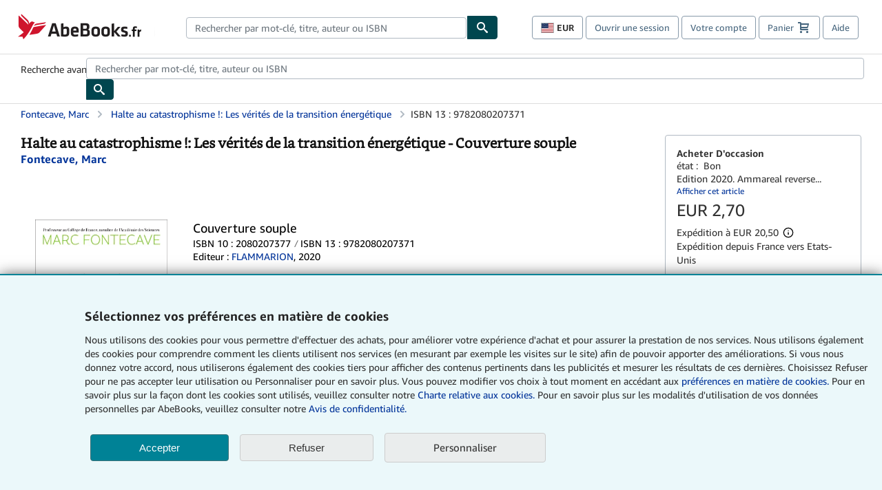

--- FILE ---
content_type: application/javascript
request_url: https://assets.prod.abebookscdn.com/cdn/fr/scripts/components/searchautosuggest-eba45e873a.js
body_size: 10091
content:
!function(){"use strict";var e={5240:function(e,t){Object.defineProperty(t,"__esModule",{value:!0}),t.domainFromHostname=t.getCdnDomainFromWindow=t.getApexDomainNameFromWindow=t.getLangFromWindow=t.getDomainFromWindow=t.AbeLanguage=t.AbeDomain=void 0;var n,r,o="abeLang";!function(e){e.com="com",e.fr="fr",e.es="es",e.en="en",e.it="it",e.de="de",e.zvab="zvab",e.uk="uk"}(n=t.AbeDomain||(t.AbeDomain={})),function(e){e.en="en",e.de="de",e.fr="fr",e.it="it",e.es="es"}(r=t.AbeLanguage||(t.AbeLanguage={}));var a=new Map([[n.com,"abebooks.com"],[n.fr,"abebooks.fr"],[n.es,"iberlibro.com"],[n.it,"abebooks.it"],[n.de,"abebooks.de"],[n.zvab,"zvab.com"],[n.uk,"abebooks.co.uk"]]);function i(){var e,t;return null!==(t=null===(e=window[o])||void 0===e?void 0:e.locale)&&void 0!==t?t:n.com}t.getDomainFromWindow=i,t.getLangFromWindow=function(){var e,t;return null!==(t=null===(e=window[o])||void 0===e?void 0:e.lang)&&void 0!==t?t:r.en},t.getApexDomainNameFromWindow=function(){return a.get(i())},t.getCdnDomainFromWindow=function(){return window.abeCDN||""},t.domainFromHostname=function(){var e=location.hostname,t=Array.from(a.entries()).find(function(t){return-1!==e.lastIndexOf(t[1])});return t?t[0]:n.com}},5338:function(e,t,n){var r=n(75206);t.createRoot=r.createRoot,t.hydrateRoot=r.hydrateRoot},10540:function(e){e.exports=function(e){var t=document.createElement("style");return e.setAttributes(t,e.attributes),e.insert(t,e.options),t}},26437:function(e,t,n){var r,o=this&&this.__awaiter||function(e,t,n,r){return new(n||(n=Promise))(function(o,a){function i(e){try{s(r.next(e))}catch(e){a(e)}}function c(e){try{s(r.throw(e))}catch(e){a(e)}}function s(e){var t;e.done?o(e.value):(t=e.value,t instanceof n?t:new n(function(e){e(t)})).then(i,c)}s((r=r.apply(e,t||[])).next())})},a=this&&this.__generator||function(e,t){var n,r,o,a,i={label:0,sent:function(){if(1&o[0])throw o[1];return o[1]},trys:[],ops:[]};return a={next:c(0),throw:c(1),return:c(2)},"function"==typeof Symbol&&(a[Symbol.iterator]=function(){return this}),a;function c(c){return function(s){return function(c){if(n)throw new TypeError("Generator is already executing.");for(;a&&(a=0,c[0]&&(i=0)),i;)try{if(n=1,r&&(o=2&c[0]?r.return:c[0]?r.throw||((o=r.return)&&o.call(r),0):r.next)&&!(o=o.call(r,c[1])).done)return o;switch(r=0,o&&(c=[2&c[0],o.value]),c[0]){case 0:case 1:o=c;break;case 4:return i.label++,{value:c[1],done:!1};case 5:i.label++,r=c[1],c=[0];continue;case 7:c=i.ops.pop(),i.trys.pop();continue;default:if(!((o=(o=i.trys).length>0&&o[o.length-1])||6!==c[0]&&2!==c[0])){i=0;continue}if(3===c[0]&&(!o||c[1]>o[0]&&c[1]<o[3])){i.label=c[1];break}if(6===c[0]&&i.label<o[1]){i.label=o[1],o=c;break}if(o&&i.label<o[2]){i.label=o[2],i.ops.push(c);break}o[2]&&i.ops.pop(),i.trys.pop();continue}c=t.call(e,i)}catch(e){c=[6,e],r=0}finally{n=o=0}if(5&c[0])throw c[1];return{value:c[0]?c[1]:void 0,done:!0}}([c,s])}}};Object.defineProperty(t,"__esModule",{value:!0}),t.getAmazonSuggestions=void 0;var i=n(5240),c="https://completion.amazon.com/api/2017/suggestions",s="https://completion.amazon.co.uk/api/2017/suggestions",u=(r={},r[i.AbeDomain.com]={host:c,mid:"ATVPDKIKX0DER"},r[i.AbeDomain.en]={host:c,mid:"ATVPDKIKX0DER"},r[i.AbeDomain.uk]={host:s,mid:"A1F83G8C2ARO7P"},r[i.AbeDomain.de]={host:s,mid:"A1PA6795UKMFR9"},r[i.AbeDomain.fr]={host:s,mid:"A13V1IB3VIYZZH"},r[i.AbeDomain.it]={host:s,mid:"APJ6JRA9NG5V4"},r[i.AbeDomain.es]={host:s,mid:"A1RKKUPIHCS9HS"},r[i.AbeDomain.zvab]={host:s,mid:"A1PA6795UKMFR9"},r)[(0,i.getDomainFromWindow)()],l={};t.getAmazonSuggestions=function(e){return o(this,void 0,void 0,function(){var t,n,r,o,c;return a(this,function(a){switch(a.label){case 0:if(!(e=e.trim()))return[2,[]];if(t=l[e])return[2,t];a.label=1;case 1:return a.trys.push([1,4,,5]),n=(0,i.getApexDomainNameFromWindow)(),[4,fetch("".concat(u.host,"?alias=stripbooks&client-id=iss@").concat(n,"&mid=").concat(u.mid,"&prefix=").concat(encodeURIComponent(e)))];case 2:return[4,a.sent().json()];case 3:return r=a.sent(),o=Array.from(new Set(r.suggestions.map(function(e){return e.value}))).map(function(t){return{type:"kn",prefix:t.startsWith(e)?e:"",value:t}}),l[e]=o,[2,o];case 4:return c=a.sent(),console.error(c),[2,[]];case 5:return[2]}})})}},29490:function(e,t,n){var r;Object.defineProperty(t,"__esModule",{value:!0}),t.SearchAutoSuggestTranslations=void 0;var o=n(5240);t.SearchAutoSuggestTranslations=(r={},r[o.AbeLanguage.en]={sections:{recent:"Your recent searches",trending:"Trending this week"},types:{tn:"in Title",an:"in Author",pn:"in Publisher"},placeholder:"Enter keyword title, author, or ISBN",clearSearchAriaLabel:"Clear Search",suggestionsAriaLabel:"Suggestions",clearSuggestionAriaLabel:"Clear Suggestion",searchInAriaLabel:"Search in"},r[o.AbeLanguage.de]={sections:{recent:"Ihre letzte Suchen",trending:"Aktuelle Trends der Woche"},types:{tn:"im Feld „Titel“",an:"im Feld „Autorin bzw. Autor“",pn:"im Feld „Verlag“"},placeholder:"Suche nach Stichwort, Titel, Autor oder ISBN",clearSearchAriaLabel:"Suche löschen",suggestionsAriaLabel:"Vorschläge",clearSuggestionAriaLabel:"Vorschlag entfernen",searchInAriaLabel:"Suchen im Feld"},r[o.AbeLanguage.fr]={sections:{recent:"Vos dernières recherches",trending:"Les tendances de cette semaine"},types:{tn:"dans le titre",an:"parmi les auteurs",pn:"parmi les éditeurs"},placeholder:"Rechercher par mot-clé, titre, auteur ou ISBN",clearSearchAriaLabel:"Effacer la recherche",suggestionsAriaLabel:"Suggestions",clearSuggestionAriaLabel:"Effacer la suggestion",searchInAriaLabel:"Rechercher dans"},r[o.AbeLanguage.es]={sections:{recent:"Búsquedas recientes",trending:"Tendencias de esta semana"},types:{tn:"en el título",an:"en el autor",pn:"en el editor"},placeholder:"Búsqueda por palabra clave, título, autor o ISBN",clearSearchAriaLabel:"Limpiar busqueda",suggestionsAriaLabel:"Sugerencias",clearSuggestionAriaLabel:"Sugerencia clara",searchInAriaLabel:"Buscar en"},r[o.AbeLanguage.it]={sections:{recent:"Ricerche recenti",trending:"Di tendenza questa settimana"},types:{tn:"in Titolo",an:"in Autore",pn:"in Editore"},placeholder:"Cerca per parola chiave, titolo, autore o ISBN",clearSearchAriaLabel:"Pulire ricerca",suggestionsAriaLabel:"Suggerimenti",clearSuggestionAriaLabel:"Cancella suggerimento",searchInAriaLabel:"Cerca in"},r)[(0,o.getLangFromWindow)()]},31120:function(e,t,n){var r=this&&this.__awaiter||function(e,t,n,r){return new(n||(n=Promise))(function(o,a){function i(e){try{s(r.next(e))}catch(e){a(e)}}function c(e){try{s(r.throw(e))}catch(e){a(e)}}function s(e){var t;e.done?o(e.value):(t=e.value,t instanceof n?t:new n(function(e){e(t)})).then(i,c)}s((r=r.apply(e,t||[])).next())})},o=this&&this.__generator||function(e,t){var n,r,o,a,i={label:0,sent:function(){if(1&o[0])throw o[1];return o[1]},trys:[],ops:[]};return a={next:c(0),throw:c(1),return:c(2)},"function"==typeof Symbol&&(a[Symbol.iterator]=function(){return this}),a;function c(c){return function(s){return function(c){if(n)throw new TypeError("Generator is already executing.");for(;a&&(a=0,c[0]&&(i=0)),i;)try{if(n=1,r&&(o=2&c[0]?r.return:c[0]?r.throw||((o=r.return)&&o.call(r),0):r.next)&&!(o=o.call(r,c[1])).done)return o;switch(r=0,o&&(c=[2&c[0],o.value]),c[0]){case 0:case 1:o=c;break;case 4:return i.label++,{value:c[1],done:!1};case 5:i.label++,r=c[1],c=[0];continue;case 7:c=i.ops.pop(),i.trys.pop();continue;default:if(!((o=(o=i.trys).length>0&&o[o.length-1])||6!==c[0]&&2!==c[0])){i=0;continue}if(3===c[0]&&(!o||c[1]>o[0]&&c[1]<o[3])){i.label=c[1];break}if(6===c[0]&&i.label<o[1]){i.label=o[1],o=c;break}if(o&&i.label<o[2]){i.label=o[2],i.ops.push(c);break}o[2]&&i.ops.pop(),i.trys.pop();continue}c=t.call(e,i)}catch(e){c=[6,e],r=0}finally{n=o=0}if(5&c[0])throw c[1];return{value:c[0]?c[1]:void 0,done:!0}}([c,s])}}},a=this&&this.__spreadArray||function(e,t,n){if(n||2===arguments.length)for(var r,o=0,a=t.length;o<a;o++)!r&&o in t||(r||(r=Array.prototype.slice.call(t,0,o)),r[o]=t[o]);return e.concat(r||Array.prototype.slice.call(t))};Object.defineProperty(t,"__esModule",{value:!0}),t.mergeSuggestions=t.getSuggestions=void 0;var i=n(26437),c={};t.getSuggestions=function(e,t){e=e.trim();var n="".concat(t,".").concat(e),r=c[n];if(r)return r;var o=s(e,t);return c[n]=o,o};var s=function(e,n){return r(void 0,void 0,void 0,function(){var r,a,c,s;return o(this,function(o){switch(o.label){case 0:return function(e){return"kn"===(null!=e?e:"kn")}(n)?(r=(0,i.getAmazonSuggestions)(e),a=p(e,n),c=t.mergeSuggestions,s=[e],[4,r]):[3,3];case 1:return s=s.concat([o.sent()]),[4,a];case 2:return[2,c.apply(void 0,s.concat([o.sent()]))];case 3:return[2,p(e,n)]}})})},u=["amazon books","amazon.com","audible","audiobook","ebook","gift card","kindle","prime membership"],l=["activity","address","art","children","coffee table","collectible","coloring","colouring","comic","cook","guest","illustrated","kids","large print","log","pattern","puzzle","recipe","sketch"];t.mergeSuggestions=function(e,t,n){var r=[],o=new Set;t=t.filter(function(e){return!u.some(function(t){return e.value.includes(t)})});for(var i=function(t){var n=t.value.replace(/ books?$/,"");n.includes(e)&&!l.some(function(e){return n.includes(e)})&&(t.value=n)},c=0,s=t;c<s.length;c++)i(p=s[c]);if(t.length>0){for(var p=t.splice(0,1)[0],f=d(p),h=0,g=n;h<g.length;h++){var m=g[h];if(d(m)===f){p.type=m.type;break}}o.add(f),r.push(p)}for(var v=0,b=t;v<b.length;v++){p=b[v],f=d(p);for(var y=0,S=n;y<S.length;y++)if(m=S[y],!o.has(f)&&d(m)===f){o.add(f),r.push(m);break}}for(var A=0,C=a(a([],n,!0),t,!0);A<C.length;A++){var _=C[A];f=d(_),o.has(f)||(o.add(f),r.push(_))}return r};var d=function(e){return e.value.split(" ").map(function(e){return/\d+/.test(e)?"#":e}).sort().join("")},p=function(e,t){return r(void 0,void 0,void 0,function(){var n;return o(this,function(r){switch(r.label){case 0:return r.trys.push([0,3,,4]),[4,fetch("".concat(window.location.origin,"/servlet/SearchAutoSuggestApi?prefix=").concat(f(e),"&type=").concat(t))];case 1:return[4,r.sent().json()];case 2:return[2,r.sent().suggestions.map(function(t){return{type:t.type,value:t.value,prefix:e}})];case 3:return n=r.sent(),console.error(n),[2,[]];case 4:return[2]}})})},f=function(e){return encodeURIComponent(encodeURIComponent(e))}},31601:function(e){e.exports=function(e){return e[1]}},34632:function(e,t){function n(e,t){t&&e&&(e=e.replace(/\+/g," "));try{return decodeURIComponent(e)}catch(t){return unescape(e)}}Object.defineProperty(t,"__esModule",{value:!0}),t.parseQueryWithLatin1Fallback=t.decodeURIComponentWithLatin1Fallback=void 0,t.decodeURIComponentWithLatin1Fallback=n,t.parseQueryWithLatin1Fallback=function(e){return null==e?new URLSearchParams:(e.startsWith("?")&&(e=e.substring(1)),e=e.split("&").map(function(e){return e.split("=").map(function(e){return n(e,!0)}).map(encodeURIComponent).join("=")}).join("&"),new URLSearchParams(e))}},41113:function(e){e.exports=function(e,t){if(t.styleSheet)t.styleSheet.cssText=e;else{for(;t.firstChild;)t.removeChild(t.firstChild);t.appendChild(document.createTextNode(e))}}},41594:function(e){e.exports=React},42173:function(e,t,n){var r=n(31601),o=n.n(r),a=n(76314),i=n.n(a)()(o());i.push([e.id,".search-auto-suggest-container{position:relative;margin-right:1px}.search-auto-suggest-container input.search{display:block;width:100%;padding:6px 28px 6px 12px;margin:0;font-size:14px;color:#0e171d;background-color:#fff;border:1px solid #b1bac3;border-radius:4px}@media screen and (width > 875px){.search-auto-suggest-container input.search{height:34px}}@media screen and (width <= 875px){.search-auto-suggest-container input.search{height:30px}}.search-auto-suggest-container input.search::-ms-clear{display:none}.search-auto-suggest-container input.search::-webkit-search-cancel-button{display:none}.search-auto-suggest-container input.search:focus{outline:2px solid #015fcc;outline-offset:-2px}.search-auto-suggest-container input.search:placeholder-shown{padding-right:12px}.search-auto-suggest-container input.search::-moz-placeholder{color:#6e777f;opacity:1}.search-auto-suggest-container input.search:-ms-input-placeholder{color:#6e777f}.search-auto-suggest-container input.search::-webkit-input-placeholder{color:#6e777f}.search-auto-suggest-container .listbox--closed{display:none}.search-auto-suggest-container .listbox--expanded{position:absolute;display:block;border:1px solid #b1bac3;background-color:#fff;border-radius:4px;z-index:10000;margin-top:1px}@media screen and (width > 875px){.search-auto-suggest-container .listbox--expanded{width:100%}}@media screen and (width <= 875px){.search-auto-suggest-container .listbox--expanded{width:calc(100% + 41px)}}.search-auto-suggest-container .listbox--expanded ul{list-style-type:none;margin:0;padding:0}.search-auto-suggest-container .listbox--expanded li[role=presentation]{padding:8px 12px 8px 12px;line-height:20px;font-size:16px;font-weight:bold;color:#0e171d;margin:0}.search-auto-suggest-container .listbox--expanded li[role=presentation] .icon{margin-right:8px}.search-auto-suggest-container .listbox--expanded li[role=option]{display:flex;gap:6px;padding:6px 12px 6px 12px;line-height:24px;font-size:16px;color:#0e171d;margin:0;cursor:pointer}.search-auto-suggest-container .listbox--expanded li[role=option].highlighted{background-color:#eaeded}.search-auto-suggest-container .listbox--expanded li[role=option] .type{flex:1 0 auto;font-size:14px;color:#6e777f}.search-auto-suggest-container .listbox--expanded li[role=option] .text{flex:0 1 auto;overflow-x:hidden;text-wrap:nowrap;text-overflow:ellipsis}.search-auto-suggest-container .listbox--expanded hr{border-top:1px solid #b1bac3;margin:0}.search-auto-suggest-container .icon{width:12px;color:#0e171d}.search-auto-suggest-container .clear-suggestion{flex:0 0 auto;border:0;background:rgba(0,0,0,0);cursor:pointer}.search-auto-suggest-container .clear-search{position:absolute;right:6px;border:0;background:rgba(0,0,0,0);cursor:pointer}@media screen and (width > 875px){.search-auto-suggest-container .clear-search{top:7px}}@media screen and (width <= 875px){.search-auto-suggest-container .clear-search{top:5px}}.search-auto-suggest-container .clear-search:disabled{display:none}",""]),t.A=i},49098:function(e,t,n){Object.defineProperty(t,"__esModule",{value:!0}),t.LAZY_LOAD_DEFAULT_IMAGE=t.NO_CONTRIBUTOR_IMAGE_URL=t.NO_IMAGE_URL=t.CDN_ZVAB=t.CDN_IT=t.CDN_ES=t.CDN_FR=t.CDN_DE=t.CDN_UK=t.CDN_COM=t.CDN_SHARED=void 0;var r=n(5240);t.CDN_SHARED="".concat((0,r.getCdnDomainFromWindow)(),"/cdn/shared"),t.CDN_COM="/cdn/com",t.CDN_UK="/cdn/uk",t.CDN_DE="/cdn/de",t.CDN_FR="/cdn/fr",t.CDN_ES="/cdn/es",t.CDN_IT="/cdn/it",t.CDN_ZVAB="/cdn/zvab",t.NO_IMAGE_URL="".concat(t.CDN_SHARED,"/images/common/placeholder/no-image.gif"),t.NO_CONTRIBUTOR_IMAGE_URL="".concat(t.CDN_SHARED,"/images/common/placeholder/no-contributor-image.png"),t.LAZY_LOAD_DEFAULT_IMAGE="".concat(t.CDN_SHARED,"/images/common/loading/collections-spinner.gif")},55056:function(e,t,n){e.exports=function(e){var t=n.nc;t&&e.setAttribute("nonce",t)}},56852:function(e,t,n){n.r(t);var r=n(85072),o=n.n(r),a=n(97825),i=n.n(a),c=n(77659),s=n.n(c),u=n(55056),l=n.n(u),d=n(10540),p=n.n(d),f=n(41113),h=n.n(f),g=n(42173),m={};m.styleTagTransform=h(),m.setAttributes=l(),m.insert=s().bind(null,"head"),m.domAPI=i(),m.insertStyleElement=p(),o()(g.A,m),t.default=g.A&&g.A.locals?g.A.locals:void 0},58046:function(e,t,n){var r,o=this&&this.__extends||(r=function(e,t){return r=Object.setPrototypeOf||{__proto__:[]}instanceof Array&&function(e,t){e.__proto__=t}||function(e,t){for(var n in t)Object.prototype.hasOwnProperty.call(t,n)&&(e[n]=t[n])},r(e,t)},function(e,t){if("function"!=typeof t&&null!==t)throw new TypeError("Class extends value "+String(t)+" is not a constructor or null");function n(){this.constructor=e}r(e,t),e.prototype=null===t?Object.create(t):(n.prototype=t.prototype,new n)}),a=this&&this.__awaiter||function(e,t,n,r){return new(n||(n=Promise))(function(o,a){function i(e){try{s(r.next(e))}catch(e){a(e)}}function c(e){try{s(r.throw(e))}catch(e){a(e)}}function s(e){var t;e.done?o(e.value):(t=e.value,t instanceof n?t:new n(function(e){e(t)})).then(i,c)}s((r=r.apply(e,t||[])).next())})},i=this&&this.__generator||function(e,t){var n,r,o,a,i={label:0,sent:function(){if(1&o[0])throw o[1];return o[1]},trys:[],ops:[]};return a={next:c(0),throw:c(1),return:c(2)},"function"==typeof Symbol&&(a[Symbol.iterator]=function(){return this}),a;function c(c){return function(s){return function(c){if(n)throw new TypeError("Generator is already executing.");for(;a&&(a=0,c[0]&&(i=0)),i;)try{if(n=1,r&&(o=2&c[0]?r.return:c[0]?r.throw||((o=r.return)&&o.call(r),0):r.next)&&!(o=o.call(r,c[1])).done)return o;switch(r=0,o&&(c=[2&c[0],o.value]),c[0]){case 0:case 1:o=c;break;case 4:return i.label++,{value:c[1],done:!1};case 5:i.label++,r=c[1],c=[0];continue;case 7:c=i.ops.pop(),i.trys.pop();continue;default:if(!((o=(o=i.trys).length>0&&o[o.length-1])||6!==c[0]&&2!==c[0])){i=0;continue}if(3===c[0]&&(!o||c[1]>o[0]&&c[1]<o[3])){i.label=c[1];break}if(6===c[0]&&i.label<o[1]){i.label=o[1],o=c;break}if(o&&i.label<o[2]){i.label=o[2],i.ops.push(c);break}o[2]&&i.ops.pop(),i.trys.pop();continue}c=t.call(e,i)}catch(e){c=[6,e],r=0}finally{n=o=0}if(5&c[0])throw c[1];return{value:c[0]?c[1]:void 0,done:!0}}([c,s])}}},c=this&&this.__spreadArray||function(e,t,n){if(n||2===arguments.length)for(var r,o=0,a=t.length;o<a;o++)!r&&o in t||(r||(r=Array.prototype.slice.call(t,0,o)),r[o]=t[o]);return e.concat(r||Array.prototype.slice.call(t))},s=this&&this.__importDefault||function(e){return e&&e.__esModule?e:{default:e}};Object.defineProperty(t,"__esModule",{value:!0}),t.SearchAutoSuggest=void 0,n(56852);var u=n(67822),l=n(29490),d=s(n(41594)),p=n(49098),f=n(31120);function h(){return d.default.createElement("img",{className:"icon",src:"".concat(p.CDN_SHARED,"/images/common/icons/times-light.svg")})}function g(){return d.default.createElement("img",{className:"icon",src:"".concat(p.CDN_SHARED,"/images/common/icons/history.svg")})}function m(){return d.default.createElement("img",{className:"icon",src:"".concat(p.CDN_SHARED,"/images/common/icons/trending.svg")})}var v=function(e){function t(t){var n,r=this;return(r=e.call(this,t)||this).inputRef=d.default.createRef(),r.onKeyDown=function(e){var t,n=0===r.state.typed.length?c(c([],r.state.recentSearches,!0),r.state.trendingSearches,!0):r.state.suggestions,o=n.length;if(0!==o){var a,i=n.indexOf(null!==(t=r.state.highlighted)&&void 0!==t?t:r.state.selected);if("ArrowDown"===e.key)e.preventDefault(),a=-1===i?n[0]:n[(i+1)%o];else{if("ArrowUp"!==e.key)return;e.preventDefault(),a=-1===i?n[o-1]:n[(i+o-1)%o]}r.setState({selected:a,highlighted:a,value:a.value})}},r.onFocus=function(){var e;r.setState({focused:!0}),null===(e=r.inputRef.current)||void 0===e||e.focus()},r.onBlur=function(e){var t;(null===(t=e.relatedTarget)||void 0===t?void 0:t.closest(".search-auto-suggest-container"))||r.setState({focused:!1})},r.onChange=function(e){var t=e.target.value;r.setState({typed:t,value:t,selected:void 0,highlighted:void 0},function(){r.fetchSuggestions(t)})},r.onClear=function(){r.setState({typed:"",value:"",selected:void 0,highlighted:void 0})},r.state={recentSearches:(0,u.loadRecentSearches)(),trendingSearches:[],suggestions:[],selected:void 0,highlighted:void 0,focused:!1,value:null!==(n=(0,u.getCurrentSearch)())&&void 0!==n?n:"",typed:""},r}return o(t,e),t.prototype.componentDidMount=function(){var e=document.getElementById(this.props.replaceId);e&&(e.outerHTML="")},t.prototype.fetchSuggestions=function(e){return a(this,void 0,void 0,function(){var t;return i(this,function(n){switch(n.label){case 0:return[4,(0,f.getSuggestions)(e)];case 1:return t=n.sent(),this.state.typed===e&&this.setState({suggestions:t.slice(0,6),selected:void 0,highlighted:void 0}),[2]}})})},t.prototype.generateRefTag=function(){var e,t,n=this.state,r=n.selected,o=n.suggestions,a=n.recentSearches,i=n.trendingSearches,c=this.state.typed;if(a.includes(r))e=a.indexOf(r),t="recent",c="";else if(i.includes(r))e=i.indexOf(r),t="trending",c="";else{if(!o.includes(r))return this.state.typed!==this.state.value?"ds_ac_rk":"ds_ac_d_".concat(this.state.typed.length);e=o.indexOf(r),t="suggestions",c="_".concat(this.state.typed.length)}return"ds_ac_".concat(t[0]).concat(r.type[0],"_").concat(e).concat(c)},t.prototype.renderSuggestion=function(e,t,n){var r,o=this,a=null===(r=t.prefix)||void 0===r?void 0:r.length,i=a?t.value.substring(0,a):t.value,c=a?t.value.substring(a):"";return d.default.createElement("li",{key:n,className:this.state.highlighted===t?"highlighted":"",role:"option","aria-selected":this.state.selected===t,"data-csa-c-type":"uxElement","data-csa-c-element-id":"".concat(this.state.typed,":").concat(t.value),"data-csa-c-element-type":("suggestions"===e?"":"".concat(e,"-"))+"".concat(t.type,"-suggestion"),"data-csa-c-posy":n+1,onClick:function(){o.setState({selected:t,value:t.value},function(){var e,t=null===(e=o.inputRef.current)||void 0===e?void 0:e.closest("form");t&&t.requestSubmit()})},onMouseEnter:function(){o.setState({highlighted:t})}},d.default.createElement("span",{className:"text"},i,d.default.createElement("b",null,c)),d.default.createElement("span",{className:"type","aria-label":l.SearchAutoSuggestTranslations.searchInAriaLabel},l.SearchAutoSuggestTranslations.types[t.type]),"recent"===e&&d.default.createElement("button",{type:"button",role:"button",className:"clear-suggestion",tabIndex:-1,"aria-label":l.SearchAutoSuggestTranslations.clearSuggestionAriaLabel,onClickCapture:function(e){e.stopPropagation(),(0,u.removeRecentSearch)(t),o.setState({recentSearches:(0,u.loadRecentSearches)()})}},d.default.createElement(h,null)))},t.prototype.renderSection=function(e,t,n){var r=this,o="search-auto-suggest-".concat(e,"-label-").concat(this.props.id);return d.default.createElement("ul",{key:e,role:"group","aria-labelledby":o},d.default.createElement("li",{className:e,role:"presentation",id:o},n,l.SearchAutoSuggestTranslations.sections[e]),t.map(function(t,n){return r.renderSuggestion(e,t,n)}))},t.prototype.render=function(){var e,t,n=this,r=this.state.focused,o=""!==this.state.typed,a=""!==this.state.value,i=r&&!o&&this.state.recentSearches.length>0,c=r&&!o&&this.state.trendingSearches.length>0,s=r&&o&&this.state.suggestions.length>0,u=r&&(i||c||s),p="".concat(this.props.id,"-input"),f="".concat(this.props.id,"-listbox");return d.default.createElement("div",{className:"search-auto-suggest-container",onFocus:this.onFocus,onBlur:this.onBlur},d.default.createElement("input",{type:"hidden",name:"ref_",value:this.generateRefTag()}),d.default.createElement("input",{"data-test-id":p,ref:this.inputRef,className:"search",type:"search",autoComplete:"off",spellCheck:!1,name:null!==(t=null===(e=this.state.selected)||void 0===e?void 0:e.type)&&void 0!==t?t:"kn",value:this.state.value,placeholder:l.SearchAutoSuggestTranslations.placeholder,role:"combobox","aria-autocomplete":"list","aria-expanded":u,"aria-controls":f,"aria-label":l.SearchAutoSuggestTranslations.placeholder,onChange:this.onChange,onKeyDown:this.onKeyDown}),d.default.createElement("button",{type:"button",role:"button",disabled:!a,className:"clear-search",tabIndex:-1,"aria-label":l.SearchAutoSuggestTranslations.clearSearchAriaLabel,onClick:this.onClear},d.default.createElement(h,null)),d.default.createElement("div",{className:"listbox".concat(u?"--expanded":"--closed"),id:f,"data-test-id":f,tabIndex:-1,role:"listbox","aria-expanded":u,"aria-label":l.SearchAutoSuggestTranslations.suggestionsAriaLabel,"data-csa-c-type":"widget","data-csa-c-component":"top-nav-search-suggestions"},i&&this.renderSection("recent",this.state.recentSearches,d.default.createElement(g,null)),i&&c&&d.default.createElement("hr",null),c&&this.renderSection("trending",this.state.trendingSearches,d.default.createElement(m,null)),s&&this.state.suggestions.map(function(e,t){return n.renderSuggestion("suggestions",e,t)})))},t}(d.default.Component);t.SearchAutoSuggest=v},67822:function(e,t,n){var r=this&&this.__spreadArray||function(e,t,n){if(n||2===arguments.length)for(var r,o=0,a=t.length;o<a;o++)!r&&o in t||(r||(r=Array.prototype.slice.call(t,0,o)),r[o]=t[o]);return e.concat(r||Array.prototype.slice.call(t))};Object.defineProperty(t,"__esModule",{value:!0}),t.addRecentSearch=t.removeRecentSearch=t.loadRecentSearches=t.getCurrentSearch=t.StorageKey=void 0;var o=n(92605),a=n(34632);t.StorageKey="SearchAutoSuggestHistory";var i=Date.now()-2592e6,c=function(){var e,n,r;if(!o.SearchPreferencesCookie.getSaveRecentSearches())return[];try{return JSON.parse(null!==(e=localStorage.getItem(t.StorageKey))&&void 0!==e?e:"[]").filter(function(e){return e.created>=i}).filter(function(e,t,n){return t===n.findIndex(function(t){return t.suggestion.value===e.suggestion.value&&t.suggestion.type===e.suggestion.type})}).slice(0,6)}catch(e){return window.localStorage&&(null===(r=null===(n=window.abebooks)||void 0===n?void 0:n.awsRum)||void 0===r||r.recordError(e)),[]}},s=function(e){var n,r;try{localStorage.setItem(t.StorageKey,JSON.stringify(e))}catch(e){window.localStorage&&(null===(r=null===(n=window.abebooks)||void 0===n?void 0:n.awsRum)||void 0===r||r.recordError(e))}};t.getCurrentSearch=function(){return l(window.location.href)?d(window.location.href):d(document.referrer)};var u=["/book-search/","/buch-suchen/","/rechercher-livre/","/ricerca-libro/","/buscar-libro/"],l=function(e){try{var t=new URL(e).pathname;return"/servlet/SearchResults"===t||u.some(function(e){return t.startsWith(e)})}catch(e){}return!1},d=function(e){try{var t=new URL(e);if("/servlet/SearchResults"===t.pathname)return(0,a.parseQueryWithLatin1Fallback)(t.search).get("kn");if(u.some(function(e){return t.pathname.startsWith(e)})){var n=/\/kw\/([^/]*)/g.exec((0,a.decodeURIComponentWithLatin1Fallback)(t.pathname));if(n&&2===n.length&&n[1])return n[1].split("-").join(" ")}}catch(e){}return null};t.loadRecentSearches=function(){var e=c();s(e);var n=(0,t.getCurrentSearch)();return e.map(function(e){return e.suggestion}).filter(function(e){return"kn"!==e.type||e.value!==n}).slice(0,5)},t.removeRecentSearch=function(e){var t=c();s(t.filter(function(t){return e.value!==t.suggestion.value||e.type!==t.suggestion.type}))},t.addRecentSearch=function(e){var t=e.type,n=e.value;o.SearchPreferencesCookie.getSaveRecentSearches()&&(n=n.trim()).length>0&&s(r([{suggestion:{type:t,value:n},created:Date.now()}],c(),!0))}},71025:function(e,t,n){Object.defineProperty(t,"__esModule",{value:!0}),t.CookieConsentSetting=t.CONSENT_COOKIE_PATH=t.CONSENT_COOKIE_DURATION_DAYS=t.CONSENT_COOKIE_NAME=t.CookieConsentAction=t.CookieClassification=void 0;var r,o,a=n(87898),i=n(5240);!function(e){e.ESSENTIAL="1",e.PERFORMANCE="2",e.FUNCTIONAL="3",e.ADVERTISING="4"}(r=t.CookieClassification||(t.CookieClassification={})),function(e){e.ACCEPT_ALL="COOKIEPREFS_ALL",e.SET_CUSTOM="COOKIEPREFS_CUSTOM",e.DECLINE="COOKIEPREFS_DECLINE"}(o=t.CookieConsentAction||(t.CookieConsentAction={})),t.CONSENT_COOKIE_NAME="abeconsent",t.CONSENT_COOKIE_DURATION_DAYS=395,t.CONSENT_COOKIE_PATH="/";var c=new Map([[r.ESSENTIAL,!0],[r.PERFORMANCE,!0],[r.FUNCTIONAL,!0],[r.ADVERTISING,!0]]),s=new Map([[r.ESSENTIAL,!0],[r.PERFORMANCE,!1],[r.FUNCTIONAL,!1],[r.ADVERTISING,!1]]),u=function(){function e(){}return e.createConsentCookie=function(e){var n='"'+e.join(",")+'"';a.Cookies.bake(t.CONSENT_COOKIE_NAME,n,{expires:t.CONSENT_COOKIE_DURATION_DAYS,path:t.CONSENT_COOKIE_PATH,domain:(0,i.getApexDomainNameFromWindow)()})},e.handleClassifications=function(t){t===o.ACCEPT_ALL?e.enableClassifications():e.disableClassifications()},e.enableClassifications=function(){var t=Object.keys(r).map(function(e){return r[e]+":1"});e.createConsentCookie(t)},e.disableClassifications=function(){var t=e.generateDisabledCookie();e.createConsentCookie(t)},e.generateDisabledCookie=function(){var e=[];return("abebooks.com"===(0,i.getApexDomainNameFromWindow)()?c:s).forEach(function(t,n){var o=n===r.ADVERTISING?"0":Number(t);e.push(n+":"+o)}),e},e.isEnabled=function(n,r){var o=a.Cookies.get(t.CONSENT_COOKIE_NAME);return null===o?e.defaultSetting(n,r):"1"===o.replace(/^"|"$/g,"").split(",").filter(function(e){return e.split(":")[0]===n}).map(function(e){return e.split(":")})[0][1]},e.defaultSetting=function(e,t){return t===i.AbeDomain.com?c.get(e):s.get(e)},e}();t.CookieConsentSetting=u},75206:function(e){e.exports=ReactDOM},76314:function(e){e.exports=function(e){var t=[];return t.toString=function(){return this.map(function(t){var n="",r=void 0!==t[5];return t[4]&&(n+="@supports (".concat(t[4],") {")),t[2]&&(n+="@media ".concat(t[2]," {")),r&&(n+="@layer".concat(t[5].length>0?" ".concat(t[5]):""," {")),n+=e(t),r&&(n+="}"),t[2]&&(n+="}"),t[4]&&(n+="}"),n}).join("")},t.i=function(e,n,r,o,a){"string"==typeof e&&(e=[[null,e,void 0]]);var i={};if(r)for(var c=0;c<this.length;c++){var s=this[c][0];null!=s&&(i[s]=!0)}for(var u=0;u<e.length;u++){var l=[].concat(e[u]);r&&i[l[0]]||(void 0!==a&&(void 0===l[5]||(l[1]="@layer".concat(l[5].length>0?" ".concat(l[5]):""," {").concat(l[1],"}")),l[5]=a),n&&(l[2]?(l[1]="@media ".concat(l[2]," {").concat(l[1],"}"),l[2]=n):l[2]=n),o&&(l[4]?(l[1]="@supports (".concat(l[4],") {").concat(l[1],"}"),l[4]=o):l[4]="".concat(o)),t.push(l))}},t}},77659:function(e){var t={};e.exports=function(e,n){var r=function(e){if(void 0===t[e]){var n=document.querySelector(e);if(window.HTMLIFrameElement&&n instanceof window.HTMLIFrameElement)try{n=n.contentDocument.head}catch(e){n=null}t[e]=n}return t[e]}(e);if(!r)throw new Error("Couldn't find a style target. This probably means that the value for the 'insert' parameter is invalid.");r.appendChild(n)}},85072:function(e){var t=[];function n(e){for(var n=-1,r=0;r<t.length;r++)if(t[r].identifier===e){n=r;break}return n}function r(e,r){for(var a={},i=[],c=0;c<e.length;c++){var s=e[c],u=r.base?s[0]+r.base:s[0],l=a[u]||0,d="".concat(u," ").concat(l);a[u]=l+1;var p=n(d),f={css:s[1],media:s[2],sourceMap:s[3],supports:s[4],layer:s[5]};if(-1!==p)t[p].references++,t[p].updater(f);else{var h=o(f,r);r.byIndex=c,t.splice(c,0,{identifier:d,updater:h,references:1})}i.push(d)}return i}function o(e,t){var n=t.domAPI(t);return n.update(e),function(t){if(t){if(t.css===e.css&&t.media===e.media&&t.sourceMap===e.sourceMap&&t.supports===e.supports&&t.layer===e.layer)return;n.update(e=t)}else n.remove()}}e.exports=function(e,o){var a=r(e=e||[],o=o||{});return function(e){e=e||[];for(var i=0;i<a.length;i++){var c=n(a[i]);t[c].references--}for(var s=r(e,o),u=0;u<a.length;u++){var l=n(a[u]);0===t[l].references&&(t[l].updater(),t.splice(l,1))}a=s}}},85163:function(e,t,n){var r=this&&this.__createBinding||(Object.create?function(e,t,n,r){void 0===r&&(r=n);var o=Object.getOwnPropertyDescriptor(t,n);o&&!("get"in o?!t.__esModule:o.writable||o.configurable)||(o={enumerable:!0,get:function(){return t[n]}}),Object.defineProperty(e,r,o)}:function(e,t,n,r){void 0===r&&(r=n),e[r]=t[n]}),o=this&&this.__setModuleDefault||(Object.create?function(e,t){Object.defineProperty(e,"default",{enumerable:!0,value:t})}:function(e,t){e.default=t}),a=this&&this.__importStar||function(e){if(e&&e.__esModule)return e;var t={};if(null!=e)for(var n in e)"default"!==n&&Object.prototype.hasOwnProperty.call(e,n)&&r(t,e,n);return o(t,e),t};Object.defineProperty(t,"__esModule",{value:!0});var i=a(n(41594)),c=n(5338),s=n(91257),u=n(58046),l=n(67822),d=n(34632);if("/servlet/SearchResults"===window.location.pathname&&window.location.search){for(var p=(0,d.parseQueryWithLatin1Fallback)(window.location.search),f=[],h=0,g=["kn","an","tn","pn"];h<g.length;h++){var m=g[h],v=p.get(m);v&&f.push({value:v,type:m})}1===f.length&&"on"!==p.get("bx")&&(0,l.addRecentSearch)(f[0])}document.querySelectorAll(".search-auto-suggest-mount").forEach(function(e){e instanceof HTMLElement&&(0,c.createRoot)(e).render(i.createElement(s.ErrorBoundary,null,i.createElement(u.SearchAutoSuggest,{id:e.dataset.id,replaceId:e.dataset.replaceId})))})},87898:function(e,t){Object.defineProperty(t,"__esModule",{value:!0}),t.Cookies=void 0;var n=function(){function e(){}return e.bake=function(e,t,n){var r=new Date;r.setDate(r.getDate()+n.expires),document.cookie=e+"="+encodeURIComponent(t)+(r?"; expires="+r.toUTCString():"")+(n.path?"; path="+n.path:"")+(n.domain?"; domain="+n.domain:"")+" ; secure=true"},e.exists=function(e){var t=e+"=";return document.cookie.split(";").some(function(e){return e.trim().startsWith(t)})},e.get=function(e){var t=document.cookie.split(";").filter(function(t){return t.trim().startsWith(e+"=")}).map(function(t){return t.replace(e+"=","").trim()})[0];return void 0===t?null:decodeURIComponent(t)},e}();t.Cookies=n},91257:function(e,t,n){n.r(t),n.d(t,{ErrorBoundary:function(){return o},useErrorBoundary:function(){return a}});var r=n(41594);class o extends r.Component{constructor(e){super(e),this.state={hasError:!1}}static getDerivedStateFromError(e){return{hasError:!0}}componentDidCatch(e,t){var n,r,o;const a=null===(n=window.abebooks)||void 0===n?void 0:n.awsRum;a&&a.recordError(e),null===(o=(r=this.props).onError)||void 0===o||o.call(r,e,t)}render(){var e;return this.state.hasError?null!==(e=this.props.showIfError)&&void 0!==e?e:null:this.props.children}}function a(){const[e,t]=(0,r.useState)({error:null,hasError:!1}),n=e=>t({error:e,hasError:!0}),o=(0,r.useMemo)(()=>({showBoundary:n}),[]);if(e.hasError)throw e.error;return o}},92605:function(e,t,n){Object.defineProperty(t,"__esModule",{value:!0}),t.SearchPreferencesCookie=void 0;var r=n(87898),o=n(71025),a=n(5240),i="AbeBooksSearchPreferences",c=function(){function e(){}return e.updateSortOrder=function(e){var t=r.Cookies.get(i),n=this.getNewSortOrderCookieValue(t,e);r.Cookies.bake(i,n,{expires:o.CONSENT_COOKIE_DURATION_DAYS,path:"/",domain:(0,a.getApexDomainNameFromWindow)()})},e.getNewSortOrderCookieValue=function(e,t){var n=new URLSearchParams;return e&&(e=decodeURIComponent(e),n=new URLSearchParams(e)),n.set("sortbyp",t),n.toString()},e.getSaveRecentSearches=function(){var e=r.Cookies.get(i);if(e){var t=decodeURIComponent(e);return!("off"===new URLSearchParams(t).get("srsp"))}return!0},e}();t.SearchPreferencesCookie=c},97825:function(e){e.exports=function(e){if("undefined"==typeof document)return{update:function(){},remove:function(){}};var t=e.insertStyleElement(e);return{update:function(n){!function(e,t,n){var r="";n.supports&&(r+="@supports (".concat(n.supports,") {")),n.media&&(r+="@media ".concat(n.media," {"));var o=void 0!==n.layer;o&&(r+="@layer".concat(n.layer.length>0?" ".concat(n.layer):""," {")),r+=n.css,o&&(r+="}"),n.media&&(r+="}"),n.supports&&(r+="}");var a=n.sourceMap;a&&"undefined"!=typeof btoa&&(r+="\n/*# sourceMappingURL=data:application/json;base64,".concat(btoa(unescape(encodeURIComponent(JSON.stringify(a))))," */")),t.styleTagTransform(r,e,t.options)}(t,e,n)},remove:function(){!function(e){if(null===e.parentNode)return!1;e.parentNode.removeChild(e)}(t)}}}}},t={};function n(r){var o=t[r];if(void 0!==o)return o.exports;var a=t[r]={id:r,exports:{}};return e[r].call(a.exports,a,a.exports,n),a.exports}n.n=function(e){var t=e&&e.__esModule?function(){return e.default}:function(){return e};return n.d(t,{a:t}),t},n.d=function(e,t){for(var r in t)n.o(t,r)&&!n.o(e,r)&&Object.defineProperty(e,r,{enumerable:!0,get:t[r]})},n.o=function(e,t){return Object.prototype.hasOwnProperty.call(e,t)},n.r=function(e){"undefined"!=typeof Symbol&&Symbol.toStringTag&&Object.defineProperty(e,Symbol.toStringTag,{value:"Module"}),Object.defineProperty(e,"__esModule",{value:!0})},n.nc=void 0,n(85163)}();